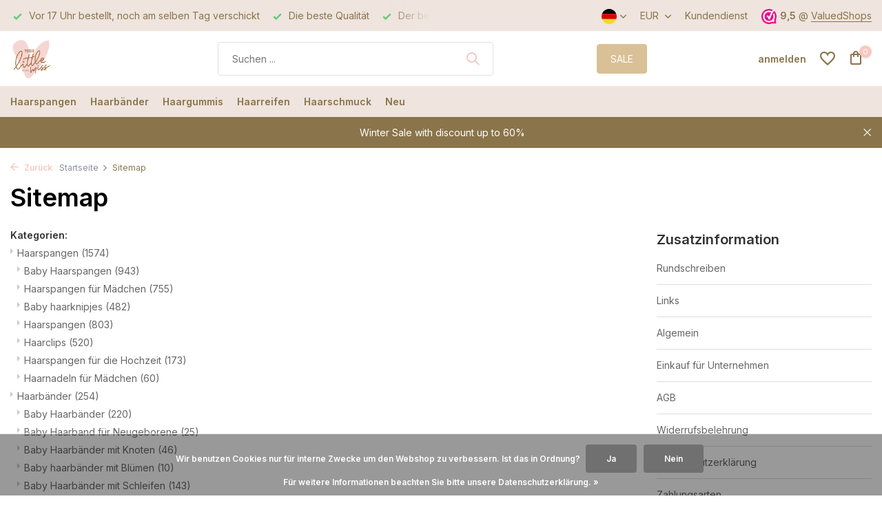

--- FILE ---
content_type: text/html;charset=utf-8
request_url: https://www.yourlittlemiss.com/de/sitemap/
body_size: 13484
content:

<!DOCTYPE html>
<html lang="de">
  <head>

    
<script type="text/javascript">
  
  
   window.dataLayer = window.dataLayer || [];
   dataLayer.push({
                                    ecomm_prodid: '',  
      ecomm_totalvalue: ''
           
             
      });
      
</script>

<script>
// <!-- Google Tag Manager DMWS -->
(function(w,d,s,l,i){w[l]=w[l]||[];w[l].push({'gtm.start':
new Date().getTime(),event:'gtm.js'});var f=d.getElementsByTagName(s)[0],
j=d.createElement(s),dl=l!='dataLayer'?'&l='+l:'';j.async=true;j.src=
'https://www.googletagmanager.com/gtm.js?id='+i+dl;f.parentNode.insertBefore(j,f);
})(window,document,'script','dataLayer','GTM-KSNCBL');
// <!-- End Google Tag Manager -->
</script>
    <meta charset="utf-8"/>
<!-- [START] 'blocks/head.rain' -->
<!--

  (c) 2008-2026 Lightspeed Netherlands B.V.
  http://www.lightspeedhq.com
  Generated: 18-01-2026 @ 03:18:44

-->
<link rel="canonical" href="https://www.yourlittlemiss.com/de/sitemap/"/>
<link rel="alternate" href="https://www.yourlittlemiss.com/de/index.rss" type="application/rss+xml" title="Neue Produkte"/>
<link href="https://cdn.webshopapp.com/assets/cookielaw.css?2025-02-20" rel="stylesheet" type="text/css"/>
<meta name="robots" content="noodp,noydir"/>
<meta name="google-site-verification" content="uF--nx9-TttZl7FaAj77GYHxci9PsA5ZHQ-YiCksd9A"/>
<meta property="og:url" content="https://www.yourlittlemiss.com/de/sitemap/?source=facebook"/>
<meta property="og:site_name" content="Your Little Miss"/>
<meta property="og:title" content="Sitemap"/>
<meta property="og:description" content="Sind Sie auf der Suche nach schönen Haaraccessoires, wie zum Beispiel Haarspangen und Haarbänder? Dann sind Sie bei uns genau richtig!"/>
<script src="https://app.dmws.plus/shop-assets/208007/dmws-plus-loader.js?id=79adc397a35646331fcb60555aa2ff75"></script>
<script src="https://facebook.dmwsconnector.nl/shop-assets/208007/capi.js?id=cf80622b03d1d6c8d7f876b28465b3ed"></script>
<script src="https://pricepercustomer.cmdcbv.app/public/js/pricePerCustomer-208007.js?v=1&a=pricepercustomer"></script>
<!--[if lt IE 9]>
<script src="https://cdn.webshopapp.com/assets/html5shiv.js?2025-02-20"></script>
<![endif]-->
<!-- [END] 'blocks/head.rain' -->
    <title>Sitemap - Your Little Miss</title>
    <meta name="description" content="Sind Sie auf der Suche nach schönen Haaraccessoires, wie zum Beispiel Haarspangen und Haarbänder? Dann sind Sie bei uns genau richtig!" />
    <meta name="keywords" content="Sitemap" />
    <meta http-equiv="X-UA-Compatible" content="IE=edge">
    <meta name="viewport" content="width=device-width, initial-scale=1.0, maximum-scale=5.0, user-scalable=no">
    <meta name="apple-mobile-web-app-capable" content="yes">
    <meta name="apple-mobile-web-app-status-bar-style" content="black">
    
    <link href="https://cdn.webshopapp.com/shops/208007/themes/183486/assets/florence-regular.ttf?20260112130144" />
    <link rel="shortcut icon" href="https://cdn.webshopapp.com/shops/208007/themes/183486/v/2280065/assets/favicon.ico?20240404210146" type="image/x-icon" />
    <link rel="preconnect" href="https://fonts.gstatic.com" />
    <link rel="dns-prefetch" href="https://fonts.gstatic.com">
    <link rel="preconnect" href="https://fonts.googleapis.com">
		<link rel="dns-prefetch" href="https://fonts.googleapis.com">
		<link rel="preconnect" href="https://ajax.googleapis.com">
		<link rel="dns-prefetch" href="https://ajax.googleapis.com">
		<link rel="preconnect" href="https://cdn.webshopapp.com/">
		<link rel="dns-prefetch" href="https://cdn.webshopapp.com/">
    
                        <link rel="preload" href="https://fonts.googleapis.com/css2?family=Inter:wght@300;400;600&family=Inter:wght@600&display=swap" as="style" />
    <link rel="preload" href="https://cdn.webshopapp.com/shops/208007/themes/183486/assets/bootstrap-min.css?20260112130144" as="style" />
    <link rel="preload" href="https://cdn.webshopapp.com/shops/208007/themes/183486/assets/owl-carousel-min.css?20260112130144" as="style" />
    
    <link rel="preload" href="https://cdn.webshopapp.com/assets/gui-2-0.css?2025-02-20" as="style" />
    <link rel="preload" href="https://cdn.webshopapp.com/assets/gui-responsive-2-0.css?2025-02-20" as="style" />
        	<link rel="preload" href="https://cdn.webshopapp.com/shops/208007/themes/183486/assets/icomoon-medium.ttf?20260112130144" as="font" crossorigin>
        <link rel="preload" href="https://cdn.webshopapp.com/shops/208007/themes/183486/assets/style.css?20260112130144" as="style" />
    <link rel="preload" href="https://cdn.webshopapp.com/shops/208007/themes/183486/assets/custom.css?20260112130144" as="style" />
    
    <meta property="og:title" content="Sitemap">
<meta property="og:type" content="website"> 
<meta property="og:site_name" content="Your Little Miss">
<meta property="og:url" content="https://www.yourlittlemiss.com/">
<meta property="og:image" content="https://cdn.webshopapp.com/shops/208007/themes/183486/v/2280041/assets/share-image.jpg?20240404204720">
<meta name="twitter:title" content="Sitemap">
<meta name="twitter:description" content="Sind Sie auf der Suche nach schönen Haaraccessoires, wie zum Beispiel Haarspangen und Haarbänder? Dann sind Sie bei uns genau richtig!">
<meta name="twitter:site" content="Your Little Miss">
<meta name="twitter:card" content="https://cdn.webshopapp.com/shops/208007/themes/183486/v/2280023/assets/logo.png?20240404204022">
<meta name="twitter:image" content="https://cdn.webshopapp.com/shops/208007/themes/183486/v/2280041/assets/share-image.jpg?20240404204720">
<script type="application/ld+json">
  [
        {
      "@context": "https://schema.org/",
      "@type": "BreadcrumbList",
      "itemListElement":
      [
        {
          "@type": "ListItem",
          "position": 1,
          "item": {
            "@id": "https://www.yourlittlemiss.com/de/",
            "name": "Home"
          }
        },
                {
          "@type": "ListItem",
          "position": 2,
          "item":	{
            "@id": "https://www.yourlittlemiss.com/de/sitemap/",
            "name": "Sitemap"
          }
        }              ]
    },
            {
      "@context": "https://schema.org/",
      "@type": "Organization",
      "url": "https://www.yourlittlemiss.com/",
      "name": "Your Little Miss",
      "legalName": "Your Little Miss",
      "description": "Sind Sie auf der Suche nach schönen Haaraccessoires, wie zum Beispiel Haarspangen und Haarbänder? Dann sind Sie bei uns genau richtig!",
      "logo": "https://cdn.webshopapp.com/shops/208007/themes/183486/v/2280023/assets/logo.png?20240404204022",
      "image": "https://cdn.webshopapp.com/shops/208007/themes/183486/v/2280041/assets/share-image.jpg?20240404204720",
      "contactPoint": {
        "@type": "ContactPoint",
        "contactType": "Customer service",
        "telephone": ""
      },
      "address": {
        "@type": "PostalAddress",
        "streetAddress": "",
        "addressLocality": "",
        "postalCode": "",
        "addressCountry": "DE"
      }
      ,
      "aggregateRating": {
          "@type": "AggregateRating",
          "bestRating": "5",
          "worstRating": "1",
          "ratingValue": "9,5",
          "reviewCount": "15332",
          "url":"https://www.valuedshops.com/webshop/Your-Little-Miss-Hair-Accessories_9077"
      }
          },
    { 
      "@context": "https://schema.org/", 
      "@type": "WebSite", 
      "url": "https://www.yourlittlemiss.com/", 
      "name": "Your Little Miss",
      "description": "Sind Sie auf der Suche nach schönen Haaraccessoires, wie zum Beispiel Haarspangen und Haarbänder? Dann sind Sie bei uns genau richtig!",
      "author": [
        {
          "@type": "Organization",
          "url": "https://www.yourlittlemiss.com/",
          "name": "Your Little Miss",
          "address": {
            "@type": "PostalAddress",
            "streetAddress": "Energiestraat 28",
            "addressLocality": "Naarden",
            "addressRegion": "NH",
            "postalCode": "1411 AT",
            "addressCountry": "NL"
          }
        }
      ]
    }      ]
</script>    
    <script src="https://cdn.webshopapp.com/assets/jquery-1-9-1.js?2025-02-20"></script>
    <script async src="https://cdn.webshopapp.com/assets/jquery-ui-1-10-1.js?2025-02-20"></script>
    <script src="https://cdn.webshopapp.com/assets/gui.js?2025-02-20"></script>
    <script async src="https://cdn.webshopapp.com/assets/gui-responsive-2-0.js?2025-02-20"></script>
    
    <link rel="preload" href="https://cdn.webshopapp.com/shops/208007/themes/183486/assets/bootstrap-min.js?20260112130144" as="script">
    <link rel="preload" href="https://cdn.webshopapp.com/shops/208007/themes/183486/assets/scripts.js?20260112130144" as="script">
    <link rel="preload" href="https://cdn.webshopapp.com/shops/208007/themes/183486/assets/global.js?20260112130144" as="script">
    
    <link rel="stylesheet" href="https://fonts.googleapis.com/css2?family=Inter:wght@300;400;600&family=Inter:wght@600&display=swap" type="text/css">
    <link rel="stylesheet" href="https://cdn.webshopapp.com/shops/208007/themes/183486/assets/bootstrap-min.css?20260112130144" type="text/css">
    <link rel="stylesheet" href="https://cdn.webshopapp.com/shops/208007/themes/183486/assets/owl-carousel-min.css?20260112130144" type="text/css">
    <link rel="stylesheet" href="https://cdn.webshopapp.com/assets/gui-2-0.css?2025-02-20" type="text/css">
    <link rel="stylesheet" href="https://cdn.webshopapp.com/assets/gui-responsive-2-0.css?2025-02-20" type="text/css">
    <link rel="stylesheet" href="https://cdn.webshopapp.com/shops/208007/themes/183486/assets/style.css?20260112130144" type="text/css">
    <link rel="stylesheet" href="https://cdn.webshopapp.com/shops/208007/themes/183486/assets/custom.css?20260112130144" type="text/css">
  </head>
  <body>
    <!-- Google Tag Manager (noscript) --><noscript><iframe src="https://www.googletagmanager.com/ns.html?id=GTM-KSNCBL"
        height="0" width="0" style="display:none;visibility:hidden"></iframe></noscript><!-- End Google Tag Manager (noscript) --><aside id="cart" class="sidebar d-flex cart palette-bg-white"><div class="heading d-none d-sm-block"><i class="icon-x close"></i><h3>Mein Warenkorb</h3></div><div class="heading d-sm-none palette-bg-accent-light mobile"><i class="icon-x close"></i><h3>Mein Warenkorb</h3></div><div class="filledCart d-none"><ul class="list-cart list-inline mb-0 scrollbar"></ul><div class="totals-wrap"><p data-cart="total">Gesamt (<span class="length">0</span>) Produkte<span class="amount">€0,00</span></p><p data-cart="vat">MWST.<span>€0,00</span></p><p class="total" data-cart="grand-total"><b>Insgesamt</b><span class="grey">Inkl. MwSt.</span><span><b>€0,00</b></span></p></div><div class="continue d-flex align-items-center"><a href="https://www.yourlittlemiss.com/de/cart/" class="button solid cta"> Ja, ich möchte dies bestellen</a></div></div><p class="emptyCart align-items-center">Keine Artikel in Ihrem Warenkorb...</p><div class="bottom d-none d-sm-block"><div class="payments d-flex justify-content-center flex-wrap dmws-payments"><div class="d-flex align-items-center justify-content-center"><img class="lazy" src="https://cdn.webshopapp.com/shops/208007/themes/183486/assets/lazy-preload.jpg?20260112130144" data-src="https://cdn.webshopapp.com/assets/icon-payment-ideal.png?2025-02-20" alt="iDEAL" height="16" width="37" /></div><div class="d-flex align-items-center justify-content-center"><img class="lazy" src="https://cdn.webshopapp.com/shops/208007/themes/183486/assets/lazy-preload.jpg?20260112130144" data-src="https://cdn.webshopapp.com/assets/icon-payment-paypal.png?2025-02-20" alt="PayPal" height="16" width="37" /></div><div class="d-flex align-items-center justify-content-center"><img class="lazy" src="https://cdn.webshopapp.com/shops/208007/themes/183486/assets/lazy-preload.jpg?20260112130144" data-src="https://cdn.webshopapp.com/assets/icon-payment-mastercard.png?2025-02-20" alt="MasterCard" height="16" width="37" /></div><div class="d-flex align-items-center justify-content-center"><img class="lazy" src="https://cdn.webshopapp.com/shops/208007/themes/183486/assets/lazy-preload.jpg?20260112130144" data-src="https://cdn.webshopapp.com/assets/icon-payment-visa.png?2025-02-20" alt="Visa" height="16" width="37" /></div><div class="d-flex align-items-center justify-content-center"><img class="lazy" src="https://cdn.webshopapp.com/shops/208007/themes/183486/assets/lazy-preload.jpg?20260112130144" data-src="https://cdn.webshopapp.com/assets/icon-payment-banktransfer.png?2025-02-20" alt="Bank transfer" height="16" width="37" /></div><div class="d-flex align-items-center justify-content-center"><img class="lazy" src="https://cdn.webshopapp.com/shops/208007/themes/183486/assets/lazy-preload.jpg?20260112130144" data-src="https://cdn.webshopapp.com/assets/icon-payment-mistercash.png?2025-02-20" alt="Bancontact" height="16" width="37" /></div><div class="d-flex align-items-center justify-content-center"><img class="lazy" src="https://cdn.webshopapp.com/shops/208007/themes/183486/assets/lazy-preload.jpg?20260112130144" data-src="https://cdn.webshopapp.com/assets/icon-payment-directebanking.png?2025-02-20" alt="SOFORT Banking" height="16" width="37" /></div><div class="d-flex align-items-center justify-content-center"><img class="lazy" src="https://cdn.webshopapp.com/shops/208007/themes/183486/assets/lazy-preload.jpg?20260112130144" data-src="https://cdn.webshopapp.com/assets/icon-payment-maestro.png?2025-02-20" alt="Maestro" height="16" width="37" /></div><div class="d-flex align-items-center justify-content-center"><img class="lazy" src="https://cdn.webshopapp.com/shops/208007/themes/183486/assets/lazy-preload.jpg?20260112130144" data-src="https://cdn.webshopapp.com/assets/icon-payment-belfius.png?2025-02-20" alt="Belfius" height="16" width="37" /></div><div class="d-flex align-items-center justify-content-center"><img class="lazy" src="https://cdn.webshopapp.com/shops/208007/themes/183486/assets/lazy-preload.jpg?20260112130144" data-src="https://cdn.webshopapp.com/assets/icon-payment-americanexpress.png?2025-02-20" alt="American Express" height="16" width="37" /></div><div class="d-flex align-items-center justify-content-center"><img class="lazy" src="https://cdn.webshopapp.com/shops/208007/themes/183486/assets/lazy-preload.jpg?20260112130144" data-src="https://cdn.webshopapp.com/assets/icon-payment-kbc.png?2025-02-20" alt="KBC" height="16" width="37" /></div><div class="d-flex align-items-center justify-content-center"><img class="lazy" src="https://cdn.webshopapp.com/shops/208007/themes/183486/assets/lazy-preload.jpg?20260112130144" data-src="https://cdn.webshopapp.com/assets/icon-payment-eps.png?2025-02-20" alt="EPS" height="16" width="37" /></div><div class="d-flex align-items-center justify-content-center"><img class="lazy" src="https://cdn.webshopapp.com/shops/208007/themes/183486/assets/lazy-preload.jpg?20260112130144" data-src="https://cdn.webshopapp.com/assets/icon-payment-cartesbancaires.png?2025-02-20" alt="Cartes Bancaires" height="16" width="37" /></div><div class="d-flex align-items-center justify-content-center"><img class="lazy" src="https://cdn.webshopapp.com/shops/208007/themes/183486/assets/lazy-preload.jpg?20260112130144" data-src="https://cdn.webshopapp.com/assets/icon-payment-klarnapaylater.png?2025-02-20" alt="Klarna Pay Later" height="16" width="37" /></div></div></div></aside><header id="variant-1" class="d-none d-md-block sticky"><div class="topbar palette-bg-light"><div class="container"><div class="row align-items-center justify-content-between"><div class="col-6 col-lg-5 col-xl-6"><div class="usp" data-total="3"><div class="list"><div class="item"><i class="icon-check"></i> Die beste Qualität</div><div class="item"><i class="icon-check"></i> Der beste Service</div><div class="item"><i class="icon-check"></i> Vor 17 Uhr bestellt, noch am selben Tag verschickt</div></div></div></div><div class="col-6 col-lg-7 col-xl-6 d-flex justify-content-end right"><div class="d-none d-md-block drop-down languages"><div class="current"><img class="lazy" src="https://cdn.webshopapp.com/shops/208007/themes/183486/assets/lazy-preload.jpg?20260112130144" data-src="https://cdn.webshopapp.com/shops/208007/themes/183486/assets/flag-de.svg?20260112130144" alt="Deutsch" width="22" height="22"><i class="icon-chevron-down"></i></div><div class="drop shadow"><a title="Nederlands" lang="nl" href="https://www.yourlittlemiss.com/nl/sitemap" class="d-flex nf"><img class="lazy" src="https://cdn.webshopapp.com/shops/208007/themes/183486/assets/lazy-preload.jpg?20260112130144" data-src="https://cdn.webshopapp.com/shops/208007/themes/183486/assets/flag-nl.svg?20260112130144" alt="Nederlands" width="18" height="18"><span>Nederlands</span></a><a title="Deutsch" lang="de" href="https://www.yourlittlemiss.com/de/sitemap" class="d-flex nf"><img class="lazy" src="https://cdn.webshopapp.com/shops/208007/themes/183486/assets/lazy-preload.jpg?20260112130144" data-src="https://cdn.webshopapp.com/shops/208007/themes/183486/assets/flag-de.svg?20260112130144" alt="Deutsch" width="18" height="18"><span>Deutsch</span></a><a title="English" lang="en" href="https://www.yourlittlemiss.com/en/sitemap" class="d-flex nf"><img class="lazy" src="https://cdn.webshopapp.com/shops/208007/themes/183486/assets/lazy-preload.jpg?20260112130144" data-src="https://cdn.webshopapp.com/shops/208007/themes/183486/assets/flag-en.svg?20260112130144" alt="English" width="18" height="18"><span>English</span></a><a title="Français" lang="fr" href="https://www.yourlittlemiss.com/fr/sitemap" class="d-flex nf"><img class="lazy" src="https://cdn.webshopapp.com/shops/208007/themes/183486/assets/lazy-preload.jpg?20260112130144" data-src="https://cdn.webshopapp.com/shops/208007/themes/183486/assets/flag-fr.svg?20260112130144" alt="Français" width="18" height="18"><span>Français</span></a><a title="Español" lang="es" href="https://www.yourlittlemiss.com/es/sitemap" class="d-flex nf"><img class="lazy" src="https://cdn.webshopapp.com/shops/208007/themes/183486/assets/lazy-preload.jpg?20260112130144" data-src="https://cdn.webshopapp.com/shops/208007/themes/183486/assets/flag-es.svg?20260112130144" alt="Español" width="18" height="18"><span>Español</span></a><a title="Italiano" lang="it" href="https://www.yourlittlemiss.com/it/sitemap" class="d-flex nf"><img class="lazy" src="https://cdn.webshopapp.com/shops/208007/themes/183486/assets/lazy-preload.jpg?20260112130144" data-src="https://cdn.webshopapp.com/shops/208007/themes/183486/assets/flag-it.svg?20260112130144" alt="Italiano" width="18" height="18"><span>Italiano</span></a><a title="Svenska" lang="sv" href="https://www.yourlittlemiss.com/sv/sitemap" class="d-flex nf"><img class="lazy" src="https://cdn.webshopapp.com/shops/208007/themes/183486/assets/lazy-preload.jpg?20260112130144" data-src="https://cdn.webshopapp.com/shops/208007/themes/183486/assets/flag-sv.svg?20260112130144" alt="Svenska" width="18" height="18"><span>Svenska</span></a><a title="Dansk" lang="da" href="https://www.yourlittlemiss.com/da/sitemap" class="d-flex nf"><img class="lazy" src="https://cdn.webshopapp.com/shops/208007/themes/183486/assets/lazy-preload.jpg?20260112130144" data-src="https://cdn.webshopapp.com/shops/208007/themes/183486/assets/flag-da.svg?20260112130144" alt="Dansk" width="18" height="18"><span>Dansk</span></a><a title="Norsk" lang="no" href="https://www.yourlittlemiss.com/no/sitemap" class="d-flex nf"><img class="lazy" src="https://cdn.webshopapp.com/shops/208007/themes/183486/assets/lazy-preload.jpg?20260112130144" data-src="https://cdn.webshopapp.com/shops/208007/themes/183486/assets/flag-no.svg?20260112130144" alt="Norsk" width="18" height="18"><span>Norsk</span></a></div></div><div class="d-none d-md-block drop-down currencies"><div class="current">EUR <i class="icon-chevron-down"></i></div><div class="drop shadow"><a class="d-flex nf" href="https://www.yourlittlemiss.com/de/session/currency/eur/"><span class="cur-icon">€</span><span>EUR</span></a><a class="d-flex nf" href="https://www.yourlittlemiss.com/de/session/currency/gbp/"><span class="cur-icon">£</span><span>GBP</span></a><a class="d-flex nf" href="https://www.yourlittlemiss.com/de/session/currency/usd/"><span class="cur-icon">$</span><span>USD</span></a><a class="d-flex nf" href="https://www.yourlittlemiss.com/de/session/currency/dkk/"><span class="cur-icon">kr</span><span>DKK</span></a><a class="d-flex nf" href="https://www.yourlittlemiss.com/de/session/currency/nok/"><span class="cur-icon">kr</span><span>NOK</span></a><a class="d-flex nf" href="https://www.yourlittlemiss.com/de/session/currency/sek/"><span class="cur-icon">kr</span><span>SEK</span></a></div></div><div><a href="/service">Kundendienst</a></div><div class="review-widget"><img class="lazy" src="https://cdn.webshopapp.com/shops/208007/themes/183486/assets/lazy-preload.jpg?20260112130144" data-src="https://cdn.webshopapp.com/shops/208007/themes/183486/v/2280036/assets/review-widget.png?20240404204438" alt="Review Logo" height="22" width="22" /><b>9,5</b><span class="d-none d-lg-inline"> @ <a href="https://www.valuedshops.com/webshop/Your-Little-Miss-Hair-Accessories_9077" target="_blank">ValuedShops</a></span></div></div></div></div></div><div class="sticky"><div class="overlay palette-bg-white"></div><div class="mainbar palette-bg-white"><div class="container"><div class="row align-items-center justify-content-between"><div class="col-12 d-flex align-items-center justify-content-between"><a href="https://www.yourlittlemiss.com/de/" title="Your Little Miss - Schönen Haaraccessoires, wie zum Beispiel Haarspangen und Haarbänder" class="logo nf"><img src="https://cdn.webshopapp.com/shops/208007/themes/183486/v/2280023/assets/logo.png?20240404204022" alt="Your Little Miss - Schönen Haaraccessoires, wie zum Beispiel Haarspangen und Haarbänder" width="150" height="60" /></a><form action="https://www.yourlittlemiss.com/de/search/" method="get" role="search" class="formSearch search-form default"><input type="text" name="q" autocomplete="off" value="" aria-label="Suchen" placeholder="Suchen ..." /><i class="icon-x"></i><button type="submit" class="search-btn" title="Suchen"><i class="icon-search"></i></button><div class="search-results palette-bg-white"><div class="heading">Suchergebnisse für '<span></span>'</div><ul class="list-inline list-results"></ul><ul class="list-inline list-products"></ul><a href="#" class="all">Alle Ergebnisse anzeigen</a></div></form><a href="https://www.yourlittlemiss.com/de/collection/offers/" class="button">SALE</a><div class="wrap-cart d-flex align-items-center"><div class="drop-down with-overlay account login"><div class="current"><a href="https://www.yourlittlemiss.com/de/account/login/" aria-label="Mein Konto" class="nf"><span class="d-lg-none"><i class="icon-account"></i></span><span class="d-none d-lg-block">anmelden</span></a></div><div class="drop shadow d-none d-md-block"><ul class="list-inline mb-0"></ul><div class="d-flex align-items-center justify-content-between"><a href="https://www.yourlittlemiss.com/de/account/login/" class="button">anmelden</a><span>Neu? <a href="https://www.yourlittlemiss.com/de/account/register/">Benutzerkonto anlegen</a></span></div></div></div><div class="drop-down with-overlay account wishlist"><div class="current"><a href="https://www.yourlittlemiss.com/de/account/login/" aria-label="Wunschzettel" class="nf"><span class="fs0">Wunschzettel</span><i class="icon-wishlist"></i></a></div><div class="drop shadow d-none d-md-block"><h4>Keine Produkte auf dem Wunschzettel...</h4><p>Melden Sie sich an und fügen Sie Produkte hinzu, indem Sie auf das Symbol <i class="icon-wishlist"></i> klicken.</p><div class="d-flex align-items-center justify-content-between"><a href="https://www.yourlittlemiss.com/de/account/login/" class="button">anmelden</a><span>Neu? <a href="https://www.yourlittlemiss.com/de/account/register/">Benutzerkonto anlegen</a></span></div></div></div><a href="https://www.yourlittlemiss.com/de/cart/" class="pos-r cart nf"><i class="icon-bag"></i><span class="count">0</span></a></div></div></div></div></div><div class="menubar palette-bg-light"><div class="container"><div class="row"><div class="col-12"><div class="menu d-none d-md-flex align-items-center default default mega "><ul class="list-inline mb-0"><li class="list-inline-item has-sub"><a href="https://www.yourlittlemiss.com/de/haarspangen/">Haarspangen</a><ul class="sub palette-bg-white"><li class=""><a href="https://www.yourlittlemiss.com/de/haarspangen/baby-haarspangen/">Baby Haarspangen</a></li><li class=""><a href="https://www.yourlittlemiss.com/de/haarspangen/haarspangen-fuer-maedchen/">Haarspangen für Mädchen</a></li><li class=""><a href="https://www.yourlittlemiss.com/de/haarspangen/baby-haarknipjes/">Baby haarknipjes</a></li><li class=""><a href="https://www.yourlittlemiss.com/de/haarspangen/haarspangen/">Haarspangen</a></li><li class=""><a href="https://www.yourlittlemiss.com/de/haarspangen/haarclips/">Haarclips</a></li><li class=""><a href="https://www.yourlittlemiss.com/de/haarspangen/haarspangen-fuer-die-hochzeit/">Haarspangen für die Hochzeit</a></li><li class=""><a href="https://www.yourlittlemiss.com/de/haarspangen/haarnadeln-fuer-maedchen/">Haarnadeln für Mädchen</a></li></ul></li><li class="list-inline-item has-sub"><a href="https://www.yourlittlemiss.com/de/haarbaender/">Haarbänder</a><ul class="sub palette-bg-white"><li class=""><a href="https://www.yourlittlemiss.com/de/haarbaender/baby-haarbaender/">Baby Haarbänder</a></li><li class=""><a href="https://www.yourlittlemiss.com/de/haarbaender/baby-haarband-fuer-neugeborene/">Baby Haarband für Neugeborene</a></li><li class=""><a href="https://www.yourlittlemiss.com/de/haarbaender/baby-haarbaender-mit-knoten/">Baby Haarbänder mit Knoten</a></li><li class=""><a href="https://www.yourlittlemiss.com/de/haarbaender/baby-haarbaender-mit-bluemen/">Baby haarbänder mit Blümen</a></li><li class=""><a href="https://www.yourlittlemiss.com/de/haarbaender/baby-haarbaender-mit-schleifen/">Baby Haarbänder mit Schleifen</a></li><li class=""><a href="https://www.yourlittlemiss.com/de/haarbaender/haarbaender-fuer-maedchen/">Haarbänder für Mädchen</a></li></ul></li><li class="list-inline-item has-sub"><a href="https://www.yourlittlemiss.com/de/haargummis/">Haargummis</a><ul class="sub palette-bg-white"><li class=""><a href="https://www.yourlittlemiss.com/de/haargummis/kleine-haargummis/">Kleine Haargummis</a></li><li class=""><a href="https://www.yourlittlemiss.com/de/haargummis/grosse-haargummis/">Große Haargummis</a></li><li class=""><a href="https://www.yourlittlemiss.com/de/haargummis/baby-haarschleifen/">Baby-Haarschleifen</a></li><li class=""><a href="https://www.yourlittlemiss.com/de/haargummis/scrunchies/">Scrunchies</a></li></ul></li><li class="list-inline-item"><a href="https://www.yourlittlemiss.com/de/haarreifen/">Haarreifen</a></li><li class="list-inline-item has-sub"><a href="https://www.yourlittlemiss.com/de/haarschmuck/">Haarschmuck</a><ul class="sub palette-bg-white"><li class=""><a href="https://www.yourlittlemiss.com/de/haarschmuck/back-to-school/">Back to school</a></li><li class=""><a href="https://www.yourlittlemiss.com/de/haarschmuck/baby-haaraccessoires/">Baby Haaraccessoires</a></li><li class=""><a href="https://www.yourlittlemiss.com/de/haarschmuck/haaraccessoires-fuer-maedchen/">Haaraccessoires für Mädchen</a></li><li class=""><a href="https://www.yourlittlemiss.com/de/haarschmuck/haaraccessoires-mit-blumen/">Haaraccessoires mit Blumen</a></li><li class=""><a href="https://www.yourlittlemiss.com/de/haarschmuck/kings-day-haarschmuck/">King&#039;s Day Haarschmuck</a></li><li class=""><a href="https://www.yourlittlemiss.com/de/haarschmuck/haaraccessoires-fuer-hochzeit-und-feste/">Haaraccessoires für Hochzeit und Feste</a></li><li class=""><a href="https://www.yourlittlemiss.com/de/haarschmuck/back-in-stock/">Back in Stock</a></li><li class=""><a href="https://www.yourlittlemiss.com/de/haarschmuck/weihnachtskollektion/">Weihnachtskollektion</a></li><li class=""><a href="https://www.yourlittlemiss.com/de/haarschmuck/haarschmuck-mit-schleife/">Haarschmuck mit Schleife</a></li><li class=""><a href="https://www.yourlittlemiss.com/de/haarschmuck/outlet-sale/">Outlet Sale</a></li><li class=""><a href="https://www.yourlittlemiss.com/de/haarschmuck/modelle/">Modelle</a></li><li class=""><a href="https://www.yourlittlemiss.com/de/haarschmuck/best-basics/">Best Basics</a></li><li class=""><a href="https://www.yourlittlemiss.com/de/haarschmuck/golden-bloom-flower/">Golden Bloom &amp; Flower</a></li><li class=""><a href="https://www.yourlittlemiss.com/de/haarschmuck/bestseller/">Bestseller</a></li><li class=""><a href="https://www.yourlittlemiss.com/de/haarschmuck/pebble-bloom/">Pebble &amp; Bloom</a></li><li class=""><a href="https://www.yourlittlemiss.com/de/haarschmuck/ballerina-flower/">Ballerina &amp; Flower</a></li><li class=""><a href="https://www.yourlittlemiss.com/de/haarschmuck/leopard-love-kollektion/">Leopard Love Kollektion</a></li></ul></li><li class="list-inline-item has-sub"><a href="https://www.yourlittlemiss.com/de/neu/">Neu</a><ul class="sub palette-bg-white"><li class=""><a href="https://www.yourlittlemiss.com/de/neu/babys/">Babys</a></li><li class=""><a href="https://www.yourlittlemiss.com/de/neu/maedchen/">Mädchen</a></li></ul></li></ul></div></div></div></div></div></div><div class="spacetop"></div><div class="announcement hide"><div class="container"><div class="row"><div class="col-12 d-flex align-items-center justify-content-center pos-r"><p class="mb-0"><a href="https://www.yourlittlemiss.com/en/collection/offers/">Winter Sale with discount up to 60%</a></p><i class="icon-x"></i></div></div></div></div></header><header id="mobile-variant-4" class="d-md-none mobile-header sticky"><div class="overlay palette-bg-white"></div><div class="top shadow palette-bg-white"><div class="container"><div class="row"><div class="col-12 d-flex align-items-center justify-content-between"><div class="d-md-none mobile-menu"><i class="icon-menu"></i><div class="menu-wrapper"><div class="d-flex align-items-center justify-content-between heading palette-bg-light"><span>Menü</span><i class="icon-x"></i></div><ul class="list-inline mb-0 palette-bg-white"><li class="link"><a href="https://www.yourlittlemiss.com/de/collection/offers/">SALE</a></li><li class="categories images"><a href="https://www.yourlittlemiss.com/de/catalog/" data-title="kategorien">Kategorien</a><div class="back">Zurück zu <span></span></div><ul><li class="has-sub img"><a href="https://www.yourlittlemiss.com/de/haarspangen/" class="nf" data-title="haarspangen"><img src="https://cdn.webshopapp.com/shops/208007/files/356574423/30x40x3/image.jpg" alt="Haarspangen" height="40" width="30" />Haarspangen<i class="icon-chevron-down"></i></a><ul class="sub"><li class=""><a href="https://www.yourlittlemiss.com/de/haarspangen/baby-haarspangen/" data-title="baby haarspangen">Baby Haarspangen</a></li><li class=""><a href="https://www.yourlittlemiss.com/de/haarspangen/haarspangen-fuer-maedchen/" data-title="haarspangen für mädchen">Haarspangen für Mädchen</a></li><li class=""><a href="https://www.yourlittlemiss.com/de/haarspangen/baby-haarknipjes/" data-title="baby haarknipjes">Baby haarknipjes</a></li><li class=""><a href="https://www.yourlittlemiss.com/de/haarspangen/haarspangen/" data-title="haarspangen">Haarspangen</a></li><li class=""><a href="https://www.yourlittlemiss.com/de/haarspangen/haarclips/" data-title="haarclips">Haarclips</a></li><li class=""><a href="https://www.yourlittlemiss.com/de/haarspangen/haarspangen-fuer-die-hochzeit/" data-title="haarspangen für die hochzeit">Haarspangen für die Hochzeit</a></li><li class=""><a href="https://www.yourlittlemiss.com/de/haarspangen/haarnadeln-fuer-maedchen/" data-title="haarnadeln für mädchen">Haarnadeln für Mädchen</a></li></ul></li><li class="has-sub img"><a href="https://www.yourlittlemiss.com/de/haarbaender/" class="nf" data-title="haarbänder"><img src="https://cdn.webshopapp.com/shops/208007/files/322679479/30x40x3/image.jpg" alt="Haarbänder" height="40" width="30" />Haarbänder<i class="icon-chevron-down"></i></a><ul class="sub"><li class=""><a href="https://www.yourlittlemiss.com/de/haarbaender/baby-haarbaender/" data-title="baby haarbänder">Baby Haarbänder</a></li><li class=""><a href="https://www.yourlittlemiss.com/de/haarbaender/baby-haarband-fuer-neugeborene/" data-title="baby haarband für neugeborene">Baby Haarband für Neugeborene</a></li><li class=""><a href="https://www.yourlittlemiss.com/de/haarbaender/baby-haarbaender-mit-knoten/" data-title="baby haarbänder mit knoten">Baby Haarbänder mit Knoten</a></li><li class=""><a href="https://www.yourlittlemiss.com/de/haarbaender/baby-haarbaender-mit-bluemen/" data-title="baby haarbänder mit blümen">Baby haarbänder mit Blümen</a></li><li class=""><a href="https://www.yourlittlemiss.com/de/haarbaender/baby-haarbaender-mit-schleifen/" data-title="baby haarbänder mit schleifen">Baby Haarbänder mit Schleifen</a></li><li class=""><a href="https://www.yourlittlemiss.com/de/haarbaender/haarbaender-fuer-maedchen/" data-title="haarbänder für mädchen">Haarbänder für Mädchen</a></li></ul></li><li class="has-sub img"><a href="https://www.yourlittlemiss.com/de/haargummis/" class="nf" data-title="haargummis"><img src="https://cdn.webshopapp.com/shops/208007/files/405645112/30x40x3/image.jpg" alt="Haargummis" height="40" width="30" />Haargummis<i class="icon-chevron-down"></i></a><ul class="sub"><li class=""><a href="https://www.yourlittlemiss.com/de/haargummis/kleine-haargummis/" data-title="kleine haargummis">Kleine Haargummis</a></li><li class=""><a href="https://www.yourlittlemiss.com/de/haargummis/grosse-haargummis/" data-title="große haargummis">Große Haargummis</a></li><li class=""><a href="https://www.yourlittlemiss.com/de/haargummis/baby-haarschleifen/" data-title="baby-haarschleifen">Baby-Haarschleifen</a></li><li class=""><a href="https://www.yourlittlemiss.com/de/haargummis/scrunchies/" data-title="scrunchies">Scrunchies</a></li></ul></li><li class="img"><a href="https://www.yourlittlemiss.com/de/haarreifen/" class="nf" data-title="haarreifen"><img src="https://cdn.webshopapp.com/shops/208007/files/405644998/30x40x3/image.jpg" alt="Haarreifen" height="40" width="30" />Haarreifen</a></li><li class="has-sub img"><a href="https://www.yourlittlemiss.com/de/haarschmuck/" class="nf" data-title="haarschmuck"><img src="https://cdn.webshopapp.com/shops/208007/files/427555964/30x40x3/image.jpg" alt="Haarschmuck" height="40" width="30" />Haarschmuck<i class="icon-chevron-down"></i></a><ul class="sub"><li class=""><a href="https://www.yourlittlemiss.com/de/haarschmuck/back-to-school/" data-title="back to school">Back to school</a></li><li class=""><a href="https://www.yourlittlemiss.com/de/haarschmuck/baby-haaraccessoires/" data-title="baby haaraccessoires">Baby Haaraccessoires</a></li><li class=""><a href="https://www.yourlittlemiss.com/de/haarschmuck/haaraccessoires-fuer-maedchen/" data-title="haaraccessoires für mädchen">Haaraccessoires für Mädchen</a></li><li class=""><a href="https://www.yourlittlemiss.com/de/haarschmuck/haaraccessoires-mit-blumen/" data-title="haaraccessoires mit blumen">Haaraccessoires mit Blumen</a></li><li class=""><a href="https://www.yourlittlemiss.com/de/haarschmuck/kings-day-haarschmuck/" data-title="king&#039;s day haarschmuck">King&#039;s Day Haarschmuck</a></li><li class=""><a href="https://www.yourlittlemiss.com/de/haarschmuck/haaraccessoires-fuer-hochzeit-und-feste/" data-title="haaraccessoires für hochzeit und feste">Haaraccessoires für Hochzeit und Feste</a></li><li class=""><a href="https://www.yourlittlemiss.com/de/haarschmuck/back-in-stock/" data-title="back in stock">Back in Stock</a></li><li class=""><a href="https://www.yourlittlemiss.com/de/haarschmuck/weihnachtskollektion/" data-title="weihnachtskollektion">Weihnachtskollektion</a></li><li class=""><a href="https://www.yourlittlemiss.com/de/haarschmuck/haarschmuck-mit-schleife/" data-title="haarschmuck mit schleife">Haarschmuck mit Schleife</a></li><li class=""><a href="https://www.yourlittlemiss.com/de/haarschmuck/outlet-sale/" data-title="outlet sale">Outlet Sale</a></li><li class=""><a href="https://www.yourlittlemiss.com/de/haarschmuck/modelle/" data-title="modelle">Modelle</a></li><li class=""><a href="https://www.yourlittlemiss.com/de/haarschmuck/best-basics/" data-title="best basics">Best Basics</a></li><li class=""><a href="https://www.yourlittlemiss.com/de/haarschmuck/golden-bloom-flower/" data-title="golden bloom &amp; flower">Golden Bloom &amp; Flower</a></li><li class=""><a href="https://www.yourlittlemiss.com/de/haarschmuck/bestseller/" data-title="bestseller">Bestseller</a></li><li class=""><a href="https://www.yourlittlemiss.com/de/haarschmuck/pebble-bloom/" data-title="pebble &amp; bloom">Pebble &amp; Bloom</a></li><li class=""><a href="https://www.yourlittlemiss.com/de/haarschmuck/ballerina-flower/" data-title="ballerina &amp; flower">Ballerina &amp; Flower</a></li><li class=""><a href="https://www.yourlittlemiss.com/de/haarschmuck/leopard-love-kollektion/" data-title="leopard love kollektion">Leopard Love Kollektion</a></li></ul></li><li class="has-sub img"><a href="https://www.yourlittlemiss.com/de/neu/" class="nf" data-title="neu"><img src="https://cdn.webshopapp.com/shops/208007/files/356574600/30x40x3/image.jpg" alt="Neu" height="40" width="30" />Neu<i class="icon-chevron-down"></i></a><ul class="sub"><li class=""><a href="https://www.yourlittlemiss.com/de/neu/babys/" data-title="babys">Babys</a></li><li class=""><a href="https://www.yourlittlemiss.com/de/neu/maedchen/" data-title="mädchen">Mädchen</a></li></ul></li></ul></li></ul></div></div><a href="https://www.yourlittlemiss.com/de/" title="Your Little Miss - Schönen Haaraccessoires, wie zum Beispiel Haarspangen und Haarbänder" class="logo nf"><img src="https://cdn.webshopapp.com/shops/208007/themes/183486/v/2280023/assets/logo.png?20240404204022" alt="Your Little Miss - Schönen Haaraccessoires, wie zum Beispiel Haarspangen und Haarbänder" width="150" height="60" /></a><div class="review-widget"><img class="lazy" src="https://cdn.webshopapp.com/shops/208007/themes/183486/assets/lazy-preload.jpg?20260112130144" data-src="https://cdn.webshopapp.com/shops/208007/themes/183486/v/2280036/assets/review-widget.png?20240404204438" alt="Review Logo" height="22" width="22" /><b>9,5</b><span class="d-none d-lg-inline"> @ <a href="https://www.valuedshops.com/webshop/Your-Little-Miss-Hair-Accessories_9077" target="_blank">ValuedShops</a></span></div><div class="wrap-cart d-flex align-items-center"><div class="drop-down with-overlay account login"><div class="current"><a href="https://www.yourlittlemiss.com/de/account/login/" aria-label="Mein Konto" class="nf"><span class="d-lg-none"><i class="icon-account"></i></span><span class="d-none d-lg-block">anmelden</span></a></div><div class="drop shadow d-none d-md-block"><ul class="list-inline mb-0"></ul><div class="d-flex align-items-center justify-content-between"><a href="https://www.yourlittlemiss.com/de/account/login/" class="button">anmelden</a><span>Neu? <a href="https://www.yourlittlemiss.com/de/account/register/">Benutzerkonto anlegen</a></span></div></div></div><div class="drop-down with-overlay account wishlist"><div class="current"><a href="https://www.yourlittlemiss.com/de/account/login/" aria-label="Wunschzettel" class="nf"><span class="fs0">Wunschzettel</span><i class="icon-wishlist"></i></a></div><div class="drop shadow d-none d-md-block"><h4>Keine Produkte auf dem Wunschzettel...</h4><p>Melden Sie sich an und fügen Sie Produkte hinzu, indem Sie auf das Symbol <i class="icon-wishlist"></i> klicken.</p><div class="d-flex align-items-center justify-content-between"><a href="https://www.yourlittlemiss.com/de/account/login/" class="button">anmelden</a><span>Neu? <a href="https://www.yourlittlemiss.com/de/account/register/">Benutzerkonto anlegen</a></span></div></div></div><a href="https://www.yourlittlemiss.com/de/cart/" class="pos-r cart nf"><i class="icon-bag"></i><span class="count">0</span></a></div></div></div></div></div><div class="sub palette-bg-white shadow"><div class="container"><div class="row align-items-center justify-content-between"><div class="col-12"><div class="search-m big"></div><div class="usp" data-total="3"><div class="list"><div class="item"><i class="icon-check"></i> Die beste Qualität</div><div class="item"><i class="icon-check"></i> Der beste Service</div><div class="item"><i class="icon-check"></i> Vor 17 Uhr bestellt, noch am selben Tag verschickt</div></div></div></div></div></div></div><div class="announcement hide"><div class="container"><div class="row"><div class="col-12 d-flex align-items-center justify-content-center pos-r"><p class="mb-0"><a href="https://www.yourlittlemiss.com/en/collection/offers/">Winter Sale with discount up to 60%</a></p><i class="icon-x"></i></div></div></div></div></header><nav class="breadcrumbs"><div class="container"><div class="row"><div class="col-12"><ol class="d-flex align-items-center flex-wrap"><li class="accent"><a href="javascript: history.go(-1)"><i class="icon-arrow"></i> Zurück</a></li><li class="item icon"><a href="https://www.yourlittlemiss.com/de/">Startseite <i class="icon-chevron-down"></i></a></li><li class="item">Sitemap</li></ol></div></div></div></nav><article id="page"><div class="container"><div class="row"><div class="col-12"><link rel="stylesheet" type="text/css" href="https://cdn.webshopapp.com/assets/gui-core.css?2025-02-20" /><script src="https://cdn.webshopapp.com/assets/gui-core.js?2025-02-20"></script><div class="gui gui-sitemap"><script src="https://cdn.webshopapp.com/assets/jquery.validate.min.js?2025-02-20" ></script><script type="text/javascript">

    $(document).ready(function () {
        $.validator.methods.email = function( value, element ) {
          return  /^(([^<>()\[\]\\.,;:\s@"]+(\.[^<>()\[\]\\.,;:\s@"]+)*)|(".+"))@((\[[0-9]{1,3}\.[0-9]{1,3}\.[0-9]{1,3}\.[0-9]{1,3}])|(([a-zA-Z\-0-9]+\.)+[a-zA-Z]{2,}))$/.test( value );
        }

        $.extend($.validator.messages, {
            required: 'Bitte füllen Sie dieses Feld aus',
            remote: 'Die Eingabe ist ungültig',
            email: 'Bitte eine gültige E-Mail-Adresse eingeben',
            url: 'Bitte eine gültige URL eingeben',
            date: 'Bitte ein gültiges Datum eingeben',
            dateISO: 'Bitte ein gültiges Datum eingeben (ISO)',
            number: 'Bitte eine gültige Nummer eingeben',
            digits: 'Bitte nur Zahlen eingeben',
            creditcard: 'Bitte eine gültige Kreditkartennummer eingeben',
            equalTo: 'Bitte den Wert erneut eingeben',
            accept: 'Bitte einen Wert mit einer gültigen Erweiterung eingeben',
            maxlength: $.validator.format(
                'Bitte maximal {0} Zeichen eingeben'
            ),
            minlength: $.validator.format(
                'Bitte mindestens {0} Zeichen eingeben'
            ),
            rangelength: $.validator.format(
                'Bitte zwischen {0} und {1} Zeichen eingeben'
            ),
            range: $.validator.format(
                'Bitte einen Wert zwischen {0} und {1} eingeben'
            ),

            max: $.validator.format(
                'Die Eingabe darf {0} nicht überschreiten'
            ),
            min: $.validator.format(
                'Die Eingabe darf {0} nicht unterschreiten'
            ),
        });
    });

</script><style>
  .giftcard-check-balance a {
    color: #000;
    text-decoration: underline;
    cursor: pointer;
  }

  .giftcard-check-balance a:hover {
    text-decoration: none;
  }

  #giftcard-modal-wrapper {
    /*js toggle to flex*/
    display: none;
    position: absolute;
    width: 100%;
    height: 100%;
    align-items: center;
    justify-content: center;
    text-align: center;
    z-index: 10;

  }

  #giftcard-modal-wrapper .giftcard-modal {
    background: #fff;
    max-width: 600px;
    width: 80%;
    position: absolute;
    top: 0;
    overflow: auto;
    display: flex;
    flex-direction: column;
    justify-content: space-between;
  }


  #giftcard-modal-wrapper .giftcard-modal-background {
    background-color: #333;
    height: 100%;
    left: 0;
    position: fixed;
    opacity: 0.6;
    top: 0;
    width: 100%;
  }



  #giftcard-modal-wrapper .giftcard-modal-header {
    background: #fff;

    display: flex;
    align-items: baseline;
    justify-content: space-between;
    padding: 12px 24px;
    border-bottom: 1px solid #D7DCE1;
  }

  #giftcard-modal-wrapper .giftcard-modal-label {
    color: #232429;
    margin: 0;
    padding: 0;
    font-size: 18px;
  }

  #giftcard-modal-wrapper #giftcard-modal-close.close {
    background: rgba(12, 13, 13, 0.1);
    font-size: 16px;
    border-radius: 50%;
    display: flex;
    justify-content: center;
    width: 20px;
    height: 20px;
    line-height: 20px;
    font-weight: bold;
    color: rgba(12, 13, 13, 0.5);
  }

  #giftcard-modal-wrapper #giftcard-modal-close.close:hover {
    background: rgba(12, 13, 13, 0.3);
  }


  #giftcard-modal-wrapper .giftcard-modal-content {
    height: 100%;
  }

  #giftcard-modal-wrapper .giftcard-modal-image {
    width: 100%;
    min-height: 230px;
    background: url("https://storage.googleapis.com/gift_card_images/gift_cards2.jpeg") no-repeat center center;
    background-size: cover;
  }


  #giftcard-modal-wrapper .giftcard-modal-form-main {
    padding: 10px 120px;
  }

  #giftcard-modal-wrapper #giftcard-check-form {
    display: flex;
    flex-direction: column;
  }

  #giftcard-modal-wrapper #giftcard-check-form .giftcard-check-form-field {

    display: flex;
    flex-direction: column;
    width: 100%;
  }

  #giftcard-modal-wrapper #giftcard-check-form .giftcard-check-form-field label {
    display: flex;
    justify-content: space-between;
    align-self: baseline;
    font-size: 14px;
    font-weight: bold;
    color: #000;

  }

  #giftcard-modal-wrapper #giftcard-check-form .giftcard-check-form-field input {
    display: inline-block;
    padding: 10px 16px;
    border: 1px solid #000;
    font-size: 14px;
    max-width: inherit;
    height: 36px;
  }

  #giftcard-modal-wrapper #giftcard-check-form .giftcard-check-action {

    margin-top: 18px;
    background: #000;
    border: 1px solid #000;
    color: #fff;
    height: 40px;
    text-transform: capitalize;
    width: fit-content;
    padding: 0 18px;
    font-weight: bold;

  }

  #giftcard-modal-wrapper #giftcard-check-form .giftcard-check-action:hover {
    background: rgba(0, 0, 0, 0.65);
    color: #fff;
  }


  #giftcard-modal-wrapper #giftcard-check-form label.error {
    color: #ff0000;
    font-weight: normal;
  }

  #giftcard-modal-wrapper #giftcard-check-form .giftcard-check-form-field input.error {
    border: 1px solid #ff0000;
  }

  #giftcard-modal-wrapper #giftcard-modal-footer button {
    background: #D7DCE1;
    color: rgba(12, 13, 13, 0.5);
    padding: 18px 24px;
    display: flex;
    justify-content: center;
    align-items: center;
    text-transform: capitalize;
  }

  #giftcard-modal-wrapper #giftcard-modal-footer button:hover {
    background: rgba(12, 13, 13, 0.3);
  }

  #giftcard-modal-wrapper .giftcard-modal-footer {
    background: #F1F1F1;
    height: 70px;
    border-top: 1px solid #D7DCE1;
    display: flex;
    align-items: left;
    justify-content: flex-end;
    padding: 18px 24px;

  }

  @media (max-width: 575px) {
    #giftcard-modal-wrapper .giftcard-modal {
      max-width: inherit;
      width: 95%;

    }

    #giftcard-modal-wrapper .giftcard-modal-form-main {
      padding: 10px 10%;
    }
  }
</style><!-- Modal --><div id="giftcard-modal-wrapper"><div class="giftcard-modal-background"></div><div class="giftcard-modal"><div class="giftcard-modal-header"><p class="giftcard-modal-label">Geschenkgutschein-Guthaben überprüfen</p><button id="giftcard-modal-close" type="button" class="close" aria-label="Close"><span aria-hidden="true">&times;</span></button></div><!-- Modal content --><div id="giftcard-modal-content" class="giftcard-modal-content"><div class="giftcard-modal-image"></div><div class="giftcard-modal-form-main"><form id="giftcard-check-form"><div class="giftcard-check-form-field"><label for="check-giftcard">Gutscheincode </label><input type="text" id="check-giftcard" name="giftcard" minlength="8" pattern=".{8,32}" maxlength="32" required
              placeholder='1119 - a4fd - 11ds - 9ad92'></div><button class="giftcard-check-action" type="submit" id="giftcard-check-btn"><i class="icon-user icon-white"></i> Guthaben überprüfen
          </button></form></div></div><div id="giftcard-modal-footer" class="giftcard-modal-footer"><button
        id="giftcard-modal-close-footer">Schließen</button></div></div></div><script>
  $(document).ready(function () {

    $('#giftcard-modal-open').on('click', function () {
      $('#giftcard-modal-wrapper').css('display', 'flex');
    });

    var cardCode = '';
    $('#check-giftcard').on('change', function (e) {
      cardCode = encodeURIComponent(e.target.value);
    })
    $('#giftcard-check-btn').on('click', function (e) {
      e.preventDefault();
      $('#giftcard-check-form').validate();
      if($('#giftcard-check-form').valid()) {
        checkBalance(cardCode)
      }
    });

    function checkBalance(code) {
      if (code) {
        $.getJSON(`/giftcard/bycode/${code}/`, function (response) {
          if (response && response.giftcard && !!response.giftcard.balance >= 0) {
            var data = '<span class= "glyphicon glyphicon-gift" /></span > ' + response.giftcard.balanceFormatted;
            $('#giftcard-check-btn').html(data)
          }
          else {
            $('#giftcard-check-btn').html('Keine Daten vorhanden')
          }
        })
      }
    }

    $('#check-giftcard').on('keydown', function () {
      $('#giftcard-check-btn').html('Guthaben überprüfen')
    })

    // When the user clicks anywhere outside of the modal, or any close button
    $('.giftcard-modal-background, #giftcard-modal-close, #giftcard-modal-close-footer').on('click', function () {
      $('#check-giftcard').val('');
      $('#giftcard-check-btn').html('Guthaben überprüfen')
      $('#giftcard-check-form').validate().resetForm();
      $('#giftcard-modal-wrapper').hide();
    });

    // When the user clicks ESC, close modal
    $(document).on('keyup', function (e) {
      if (e.keyCode === 27) $('#giftcard-modal-wrapper').hide();
    });


  });
</script><div class="gui-page-title" role="heading" aria-level="1">Sitemap</div><div class="gui-col2-right"><div class="gui-col2-right-col1 gui-div-sitemap-sitemap"><div class="gui-list" role="group" aria-labelledby="gui-sitemap-group-categories-title"><strong role="heading" aria-level="2" id="gui-sitemap-group-categories-title">Kategorien:</strong><br /><ul><li><a href="https://www.yourlittlemiss.com/de/haarspangen/" title="Haarspangen">Haarspangen <span>(1574)</span></a><ul><li><a href="https://www.yourlittlemiss.com/de/haarspangen/baby-haarspangen/" title="Baby Haarspangen">Baby Haarspangen <span>(943)</span></a></li><li><a href="https://www.yourlittlemiss.com/de/haarspangen/haarspangen-fuer-maedchen/" title="Haarspangen für Mädchen">Haarspangen für Mädchen <span>(755)</span></a></li><li><a href="https://www.yourlittlemiss.com/de/haarspangen/baby-haarknipjes/" title="Baby haarknipjes">Baby haarknipjes <span>(482)</span></a></li><li><a href="https://www.yourlittlemiss.com/de/haarspangen/haarspangen/" title="Haarspangen">Haarspangen <span>(803)</span></a></li><li><a href="https://www.yourlittlemiss.com/de/haarspangen/haarclips/" title="Haarclips">Haarclips <span>(520)</span></a></li><li><a href="https://www.yourlittlemiss.com/de/haarspangen/haarspangen-fuer-die-hochzeit/" title="Haarspangen für die Hochzeit">Haarspangen für die Hochzeit <span>(173)</span></a></li><li><a href="https://www.yourlittlemiss.com/de/haarspangen/haarnadeln-fuer-maedchen/" title="Haarnadeln für Mädchen">Haarnadeln für Mädchen <span>(60)</span></a></li></ul></li><li><a href="https://www.yourlittlemiss.com/de/haarbaender/" title="Haarbänder">Haarbänder <span>(254)</span></a><ul><li><a href="https://www.yourlittlemiss.com/de/haarbaender/baby-haarbaender/" title="Baby Haarbänder">Baby Haarbänder <span>(220)</span></a></li><li><a href="https://www.yourlittlemiss.com/de/haarbaender/baby-haarband-fuer-neugeborene/" title="Baby Haarband für Neugeborene">Baby Haarband für Neugeborene <span>(25)</span></a></li><li><a href="https://www.yourlittlemiss.com/de/haarbaender/baby-haarbaender-mit-knoten/" title="Baby Haarbänder mit Knoten">Baby Haarbänder mit Knoten <span>(46)</span></a></li><li><a href="https://www.yourlittlemiss.com/de/haarbaender/baby-haarbaender-mit-bluemen/" title="Baby haarbänder mit Blümen">Baby haarbänder mit Blümen <span>(10)</span></a></li><li><a href="https://www.yourlittlemiss.com/de/haarbaender/baby-haarbaender-mit-schleifen/" title="Baby Haarbänder mit Schleifen">Baby Haarbänder mit Schleifen <span>(143)</span></a></li><li><a href="https://www.yourlittlemiss.com/de/haarbaender/haarbaender-fuer-maedchen/" title="Haarbänder für Mädchen">Haarbänder für Mädchen <span>(68)</span></a></li></ul></li><li><a href="https://www.yourlittlemiss.com/de/haargummis/" title="Haargummis">Haargummis <span>(480)</span></a><ul><li><a href="https://www.yourlittlemiss.com/de/haargummis/kleine-haargummis/" title="Kleine Haargummis">Kleine Haargummis <span>(227)</span></a></li><li><a href="https://www.yourlittlemiss.com/de/haargummis/grosse-haargummis/" title="Große Haargummis">Große Haargummis <span>(249)</span></a></li><li><a href="https://www.yourlittlemiss.com/de/haargummis/baby-haarschleifen/" title="Baby-Haarschleifen">Baby-Haarschleifen <span>(215)</span></a></li><li><a href="https://www.yourlittlemiss.com/de/haargummis/scrunchies/" title="Scrunchies">Scrunchies <span>(132)</span></a></li></ul></li><li><a href="https://www.yourlittlemiss.com/de/haarreifen/" title="Haarreifen">Haarreifen <span>(129)</span></a></li><li><a href="https://www.yourlittlemiss.com/de/haarschmuck/" title="Haarschmuck">Haarschmuck <span>(2180)</span></a><ul><li><a href="https://www.yourlittlemiss.com/de/haarschmuck/back-to-school/" title="Back to school">Back to school <span>(71)</span></a></li><li><a href="https://www.yourlittlemiss.com/de/haarschmuck/baby-haaraccessoires/" title="Baby Haaraccessoires">Baby Haaraccessoires <span>(1185)</span></a></li><li><a href="https://www.yourlittlemiss.com/de/haarschmuck/haaraccessoires-fuer-maedchen/" title="Haaraccessoires für Mädchen">Haaraccessoires für Mädchen <span>(1040)</span></a></li><li><a href="https://www.yourlittlemiss.com/de/haarschmuck/haaraccessoires-mit-blumen/" title="Haaraccessoires mit Blumen">Haaraccessoires mit Blumen <span>(26)</span></a></li><li><a href="https://www.yourlittlemiss.com/de/haarschmuck/kings-day-haarschmuck/" title="King&#039;s Day Haarschmuck">King&#039;s Day Haarschmuck <span>(8)</span></a></li><li><a href="https://www.yourlittlemiss.com/de/haarschmuck/haaraccessoires-fuer-hochzeit-und-feste/" title="Haaraccessoires für Hochzeit und Feste">Haaraccessoires für Hochzeit und Feste <span>(92)</span></a></li><li><a href="https://www.yourlittlemiss.com/de/haarschmuck/back-in-stock/" title="Back in Stock">Back in Stock <span>(31)</span></a></li><li><a href="https://www.yourlittlemiss.com/de/haarschmuck/weihnachtskollektion/" title="Weihnachtskollektion">Weihnachtskollektion <span>(169)</span></a></li><li><a href="https://www.yourlittlemiss.com/de/haarschmuck/haarschmuck-mit-schleife/" title="Haarschmuck mit Schleife">Haarschmuck mit Schleife <span>(477)</span></a></li><li><a href="https://www.yourlittlemiss.com/de/haarschmuck/outlet-sale/" title="Outlet Sale">Outlet Sale <span>(448)</span></a></li><li><a href="https://www.yourlittlemiss.com/de/haarschmuck/modelle/" title="Modelle">Modelle <span>(0)</span></a></li><li><a href="https://www.yourlittlemiss.com/de/haarschmuck/best-basics/" title="Best Basics">Best Basics <span>(60)</span></a></li><li><a href="https://www.yourlittlemiss.com/de/haarschmuck/golden-bloom-flower/" title="Golden Bloom &amp; Flower">Golden Bloom &amp; Flower <span>(29)</span></a></li><li><a href="https://www.yourlittlemiss.com/de/haarschmuck/bestseller/" title="Bestseller">Bestseller <span>(86)</span></a></li><li><a href="https://www.yourlittlemiss.com/de/haarschmuck/pebble-bloom/" title="Pebble &amp; Bloom">Pebble &amp; Bloom <span>(90)</span></a></li><li><a href="https://www.yourlittlemiss.com/de/haarschmuck/ballerina-flower/" title="Ballerina &amp; Flower">Ballerina &amp; Flower <span>(12)</span></a></li><li><a href="https://www.yourlittlemiss.com/de/haarschmuck/leopard-love-kollektion/" title="Leopard Love Kollektion">Leopard Love Kollektion <span>(41)</span></a></li></ul></li><li><a href="https://www.yourlittlemiss.com/de/neu/" title="Neu">Neu <span>(245)</span></a><ul><li><a href="https://www.yourlittlemiss.com/de/neu/babys/" title="Babys">Babys <span>(202)</span></a></li><li><a href="https://www.yourlittlemiss.com/de/neu/maedchen/" title="Mädchen">Mädchen <span>(169)</span></a></li></ul></li></ul></div><div class="gui-spacer"></div><div class="gui-list" role="group" aria-labelledby="gui-sitemap-group-brands-title"><strong role="heading" aria-level="2" id="gui-sitemap-group-brands-title">Marken:</strong><br /><ul><li><a href="https://www.yourlittlemiss.com/de/brands/global-affairs/" title="Global Affairs">Global Affairs <span>(26)</span></a></li><li><a href="https://www.yourlittlemiss.com/de/brands/haarspeldjescom/" title="Haarspeldjes.com">Haarspeldjes.com <span>(0)</span></a></li><li><a href="https://www.yourlittlemiss.com/de/brands/meri-meri/" title="Meri Meri">Meri Meri <span>(26)</span></a></li><li><a href="https://www.yourlittlemiss.com/de/brands/papanga/" title="Papanga">Papanga <span>(14)</span></a></li><li><a href="https://www.yourlittlemiss.com/de/brands/your-little-miss/" title="Your Little Miss">Your Little Miss <span>(2049)</span></a></li></ul></div><div class="gui-spacer"></div><div class="gui-list" role="group" aria-labelledby="gui-sitemap-group-blog-50833-title"><strong role="heading" aria-level="2" id="gui-sitemap-group-blog-50833-title">Spotted Influencers:</strong><br /><ul><li><a href="https://www.yourlittlemiss.com/de/blogs/spotted-influencers/a-day-in-the-life-of-carina/" title="A day in the life of.. Carina">A day in the life of.. Carina</a></li><li><a href="https://www.yourlittlemiss.com/de/blogs/spotted-influencers/a-day-in-the-life-of-manouk/" title="A day in the life of.. Manouk">A day in the life of.. Manouk</a></li><li><a href="https://www.yourlittlemiss.com/de/blogs/spotted-influencers/a-day-in-the-life-of-marit/" title="A day in the life of.. Marit">A day in the life of.. Marit</a></li><li><a href="https://www.yourlittlemiss.com/de/blogs/spotted-influencers/a-day-in-the-life-of-marissa/" title="A day in the life of.. Marissa">A day in the life of.. Marissa</a></li><li><a href="https://www.yourlittlemiss.com/de/blogs/spotted-influencers/a-day-in-the-life-of-eline/" title="A day in the life of.. Eline">A day in the life of.. Eline</a></li></ul></div></div><div class="gui-col2-right-col2 gui-div-sitemap-right" role="complementary" aria-labelledby="gui-sitemap-more-info-title"><div class="gui-block gui-div-sitemap-links"><div class="gui-block-title" role="heading" aria-level="2" id="gui-sitemap-more-info-title"><strong>Zusatzinformation</strong></div><div class="gui-block-content"><ul class="gui-block-linklist"><li><a href="https://www.yourlittlemiss.com/de/service/nieuwsbrief/" title="Rundschreiben">Rundschreiben</a></li><li><a href="https://www.yourlittlemiss.com/de/service/leuke-links/" title="Links">Links</a></li><li><a href="https://www.yourlittlemiss.com/de/service/contact/" title="Algemein">Algemein</a></li><li><a href="https://www.yourlittlemiss.com/de/service/wholesale-groothandel/" title="Einkauf für Unternehmen">Einkauf für Unternehmen</a></li><li><a href="https://www.yourlittlemiss.com/de/service/general-terms-conditions/" title="AGB">AGB</a></li><li><a href="https://www.yourlittlemiss.com/de/service/disclaimer/" title="Widerrufsbelehrung">Widerrufsbelehrung</a></li><li><a href="https://www.yourlittlemiss.com/de/service/privacy-policy/" title="Datenschutzerklärung">Datenschutzerklärung</a></li><li><a href="https://www.yourlittlemiss.com/de/service/payment-methods/" title="Zahlungsarten">Zahlungsarten</a></li><li><a href="https://www.yourlittlemiss.com/de/service/shipping-returns/" title="Versandkosten und Widerrufsbelehrung">Versandkosten und Widerrufsbelehrung</a></li><li><a href="https://www.yourlittlemiss.com/de/service/" title="Kontakt &amp; FAQ">Kontakt &amp; FAQ</a></li><li><a href="https://www.yourlittlemiss.com/de/sitemap/" title="Sitemap">Sitemap</a></li><li><a href="https://www.yourlittlemiss.com/de/service/impressum/" title="Impressum ">Impressum </a></li></ul></div></div></div><div class="gui-clear"></div></div></div><script>
gui_translation('This is a required field','Dies ist ein Pflichtfeld');
</script></div></div></div></article><footer id="footer"><div class="footer-wrap palette-bg-white"><div class="container"><div class="row"><div class="col-12 col-md-3"><div class="h4">Kundenservice<i class="icon-chevron-down d-md-none"></i></div><ul class="list-inline"><li><a href="https://www.yourlittlemiss.com/de/service/nieuwsbrief/" title="Rundschreiben" >Rundschreiben</a></li><li><a href="https://www.yourlittlemiss.com/de/service/leuke-links/" title="Links" >Links</a></li><li><a href="https://www.yourlittlemiss.com/de/service/contact/" title="Algemein" >Algemein</a></li><li><a href="https://www.yourlittlemiss.com/de/service/wholesale-groothandel/" title="Einkauf für Unternehmen" >Einkauf für Unternehmen</a></li><li><a href="https://www.yourlittlemiss.com/de/service/general-terms-conditions/" title="AGB" >AGB</a></li><li><a href="https://www.yourlittlemiss.com/de/service/disclaimer/" title="Widerrufsbelehrung" >Widerrufsbelehrung</a></li><li><a href="https://www.yourlittlemiss.com/de/service/privacy-policy/" title="Datenschutzerklärung" >Datenschutzerklärung</a></li><li><a href="https://www.yourlittlemiss.com/de/service/payment-methods/" title="Zahlungsarten" >Zahlungsarten</a></li><li><a href="https://www.yourlittlemiss.com/de/service/shipping-returns/" title="Versandkosten und Widerrufsbelehrung" >Versandkosten und Widerrufsbelehrung</a></li><li><a href="https://www.yourlittlemiss.com/de/service/" title="Kontakt &amp; FAQ" >Kontakt &amp; FAQ</a></li><li><a href="https://www.yourlittlemiss.com/de/sitemap/" title="Sitemap" >Sitemap</a></li><li><a href="https://www.yourlittlemiss.com/de/service/impressum/" title="Impressum " >Impressum </a></li></ul></div><div class="col-12 col-md-3"><div class="h4">Mein Konto<i class="icon-chevron-down d-md-none"></i></div><ul class="list-inline"><li><a href="https://www.yourlittlemiss.com/de/account/" title="Kundenkonto anlegen">Kundenkonto anlegen</a></li><li><a href="https://www.yourlittlemiss.com/de/account/orders/" title="Meine Bestellungen">Meine Bestellungen</a></li><li><a href="https://www.yourlittlemiss.com/de/account/wishlist/" title="Mein Wunschzettel">Mein Wunschzettel</a></li></ul></div><div class="col-12 col-md-3 information"><div class="h4">Informationen<i class="icon-chevron-down d-md-none"></i></div><ul class="list-inline"></ul></div><div class="col-12 col-md-3 open"><div class="h4">Socials</div><div><div class="d-flex socials"><a href="https://www.facebook.com/ylmkids" target="_blank" rel="noopener" aria-label="Facebook"><i class="icon-facebook"></i></a><a href="https://www.instagram.com/yourlittlemisscom/" target="_blank" rel="noopener" aria-label="Instagram"><i class="icon-instagram"></i></a></div></div></div></div><hr class="full-width" /></div><div class="copyright-payment"><div class="container"><div class="row align-items-center"><div class="col-12 col-md-4 d-flex align-items-center"><img class="lazy small-logo" src="https://cdn.webshopapp.com/shops/208007/themes/183486/assets/lazy-preload.jpg?20260112130144" data-src="" alt="Copyright logo" height="30" width="30" /></div><div class="col-4 text-center d-none d-md-block"><div class="review-widget big d-flex align-items-center text-left"><span class="score">9,5<img class="lazy" src="https://cdn.webshopapp.com/shops/208007/themes/183486/assets/lazy-preload.jpg?20260112130144" data-src="https://cdn.webshopapp.com/shops/208007/themes/183486/v/2280036/assets/review-widget.png?20240404204438" alt="Review Logo" /></span><span>Wir erzielen eine <b>9,5</b> auf <a target="_blank" href="https://www.valuedshops.com/webshop/Your-Little-Miss-Hair-Accessories_9077">ValuedShops</a></span></div></div><div class="col-12 col-md-4"><div class="payments d-flex justify-content-center flex-wrap dmws-payments"><div class="d-flex align-items-center justify-content-center"><img class="lazy" src="https://cdn.webshopapp.com/shops/208007/themes/183486/assets/lazy-preload.jpg?20260112130144" data-src="https://cdn.webshopapp.com/assets/icon-payment-ideal.png?2025-02-20" alt="iDEAL" height="16" width="37" /></div><div class="d-flex align-items-center justify-content-center"><img class="lazy" src="https://cdn.webshopapp.com/shops/208007/themes/183486/assets/lazy-preload.jpg?20260112130144" data-src="https://cdn.webshopapp.com/assets/icon-payment-paypal.png?2025-02-20" alt="PayPal" height="16" width="37" /></div><div class="d-flex align-items-center justify-content-center"><img class="lazy" src="https://cdn.webshopapp.com/shops/208007/themes/183486/assets/lazy-preload.jpg?20260112130144" data-src="https://cdn.webshopapp.com/assets/icon-payment-mastercard.png?2025-02-20" alt="MasterCard" height="16" width="37" /></div><div class="d-flex align-items-center justify-content-center"><img class="lazy" src="https://cdn.webshopapp.com/shops/208007/themes/183486/assets/lazy-preload.jpg?20260112130144" data-src="https://cdn.webshopapp.com/assets/icon-payment-visa.png?2025-02-20" alt="Visa" height="16" width="37" /></div><div class="d-flex align-items-center justify-content-center"><img class="lazy" src="https://cdn.webshopapp.com/shops/208007/themes/183486/assets/lazy-preload.jpg?20260112130144" data-src="https://cdn.webshopapp.com/assets/icon-payment-banktransfer.png?2025-02-20" alt="Bank transfer" height="16" width="37" /></div><div class="d-flex align-items-center justify-content-center"><img class="lazy" src="https://cdn.webshopapp.com/shops/208007/themes/183486/assets/lazy-preload.jpg?20260112130144" data-src="https://cdn.webshopapp.com/assets/icon-payment-mistercash.png?2025-02-20" alt="Bancontact" height="16" width="37" /></div><div class="d-flex align-items-center justify-content-center"><img class="lazy" src="https://cdn.webshopapp.com/shops/208007/themes/183486/assets/lazy-preload.jpg?20260112130144" data-src="https://cdn.webshopapp.com/assets/icon-payment-directebanking.png?2025-02-20" alt="SOFORT Banking" height="16" width="37" /></div><div class="d-flex align-items-center justify-content-center"><img class="lazy" src="https://cdn.webshopapp.com/shops/208007/themes/183486/assets/lazy-preload.jpg?20260112130144" data-src="https://cdn.webshopapp.com/assets/icon-payment-maestro.png?2025-02-20" alt="Maestro" height="16" width="37" /></div><div class="d-flex align-items-center justify-content-center"><img class="lazy" src="https://cdn.webshopapp.com/shops/208007/themes/183486/assets/lazy-preload.jpg?20260112130144" data-src="https://cdn.webshopapp.com/assets/icon-payment-belfius.png?2025-02-20" alt="Belfius" height="16" width="37" /></div><div class="d-flex align-items-center justify-content-center"><img class="lazy" src="https://cdn.webshopapp.com/shops/208007/themes/183486/assets/lazy-preload.jpg?20260112130144" data-src="https://cdn.webshopapp.com/assets/icon-payment-americanexpress.png?2025-02-20" alt="American Express" height="16" width="37" /></div><div class="d-flex align-items-center justify-content-center"><img class="lazy" src="https://cdn.webshopapp.com/shops/208007/themes/183486/assets/lazy-preload.jpg?20260112130144" data-src="https://cdn.webshopapp.com/assets/icon-payment-kbc.png?2025-02-20" alt="KBC" height="16" width="37" /></div><div class="d-flex align-items-center justify-content-center"><img class="lazy" src="https://cdn.webshopapp.com/shops/208007/themes/183486/assets/lazy-preload.jpg?20260112130144" data-src="https://cdn.webshopapp.com/assets/icon-payment-eps.png?2025-02-20" alt="EPS" height="16" width="37" /></div><div class="d-flex align-items-center justify-content-center"><img class="lazy" src="https://cdn.webshopapp.com/shops/208007/themes/183486/assets/lazy-preload.jpg?20260112130144" data-src="https://cdn.webshopapp.com/assets/icon-payment-cartesbancaires.png?2025-02-20" alt="Cartes Bancaires" height="16" width="37" /></div><div class="d-flex align-items-center justify-content-center"><img class="lazy" src="https://cdn.webshopapp.com/shops/208007/themes/183486/assets/lazy-preload.jpg?20260112130144" data-src="https://cdn.webshopapp.com/assets/icon-payment-klarnapaylater.png?2025-02-20" alt="Klarna Pay Later" height="16" width="37" /></div></div></div></div></div></div></div></footer><script>
  var baseUrl = 'https://www.yourlittlemiss.com/de/';
  var baseDomain = '.yourlittlemiss.com';
  var shopId = 208007;
  var collectionUrl = 'https://www.yourlittlemiss.com/de/collection/';
  var cartURL = 'https://www.yourlittlemiss.com/de/cart/';
  var cartAdd = 'https://www.yourlittlemiss.com/de/cart/add/';
  var cartDelete = 'https://www.yourlittlemiss.com/de/cart/delete/';
  var loginUrl = 'https://www.yourlittlemiss.com/de/account/login/';
  var searchUrl = 'https://www.yourlittlemiss.com/de/search/';
  var compareUrl = 'https://www.yourlittlemiss.com/de/compare/?format=json';
  var notfound = 'Keine Produkte gefunden.';
  var nobrands = 'Keine Marken gefunden';
  var lazyPreload = 'https://cdn.webshopapp.com/shops/208007/themes/183486/assets/lazy-preload.jpg?20260112130144';
  var priceStatus = 'enabled';
	var loggedIn = 0;
	var shopCurrency = '€';
  var ajaxTranslations = {"Add to cart":"Zum Warenkorb hinzuf\u00fcgen","Wishlist":"Wunschzettel","Add to wishlist":"Zur Wunschliste hinzuf\u00fcgen","Compare":"Vergleichen","Add to compare":"Zum Vergleich hinzuf\u00fcgen","Brands":"Marken","Discount":"Rabatt","Delete":"L\u00f6schen","Total excl. VAT":"Insgesamt exkl. MwSt.","Shipping costs":"Versandkosten","Total incl. VAT":"Gesamt inkl. MwSt","Excl. VAT":"exkl. MwSt.","Read more":"Lesen Sie mehr","Read less":"Weniger lesen","January":"Januar","February":"Februar","March":"M\u00e4rz","April":"April","May":"Mai","June":"Juni","July":"Juli","August":"August","September":"September","October":"Oktober","November":"November","December":"Dezember","Sunday":"Sonntag","Monday":"Montag","Tuesday":"Dienstag","Wednesday":"Mittwoch","Thursday":"Donnerstag","Friday":"Freitag","Saturday":"Samstag","Your review has been accepted for moderation.":"Ihre Kundenmeinung wurde zur internen Pr\u00fcfung angenommen.","Order":"Bestellung","Date":"Datum","Total":"Gesamt","Status":"Status","View product":"Produkt anzeigen","Awaiting payment":"In Erwartung der Zahlung","Awaiting pickup":"Abholung erwartet","Picked up":"Abgeholt","Shipped":"Versandt","Quantity":"Menge","Cancelled":"Abgebrochen","No products found":"Keine Produkte gefunden","Awaiting shipment":"Warten auf Sendung","No orders found":"No orders found","Additional costs":"Zus\u00e4tzliche Kosten","Show more":"Mehr anzeigen","Show less":"Weniger anzeigen","By":"Durch"};
	var mobileFilterBG = 'palette-bg-white';
	var articleDate = true  
  var openCart = false;
  var activateSideCart = 0;
	var enableWishlist = 1;
	var wishlistUrl = 'https://www.yourlittlemiss.com/de/account/wishlist/?format=json';

      var showPrices = 1;
  
  var shopb2b = 0;
	var cartTax = 1;
	var freeShippingAmount = 0;
  
  var volumeDiscount = '[q] für je <b>[b]</b> kaufen und <span>[p]</span> sparen';
	var validFor = 'Gültig für';
	var noRewards = 'Für diese Bestellung sind keine Prämien verfügbar.';
	var apply = 'Anwenden';
	var points = 'punkte';
	var showSecondImage = 0;
	var showCurrency =  '€'  ;

	window.LS_theme = {
    "name":"Switch",
    "developer":"DMWS",
    "docs":"https://supportdmws.zendesk.com/hc/nl/sections/360005766879-Theme-Switch",
  }

</script><div class="popup newsletter"><div class="container"><div class="wrap d-flex"><i class="icon-x"></i><div class="image"><img class="lazy" src="https://cdn.webshopapp.com/shops/208007/themes/183486/assets/lazy-preload.jpg?20260112130144" data-src="https://cdn.webshopapp.com/shops/208007/themes/183486/assets/newsletter-image.jpg?20260112130144" alt="" /></div><div class="content"><form id="formNewsletterFooter" action="https://www.yourlittlemiss.com/de/account/newsletter/" method="post" class="d-flex flex-column align-items-start"><input type="hidden" name="key" value="d22e2015a18ee672f83b468e546fd459" /><label>E-Mail-Adresse <span class="negative">*</span></label><div class="validate-email"><input type="text" name="email" id="formNewsletterEmail" placeholder="E-Mail-Adresse"/></div><button type="submit" class="button">Abonnieren</button><a class="small" href="https://www.yourlittlemiss.com/de/service/privacy-policy/">* Read legal restrictions here</a></form></div></div></div></div><!-- [START] 'blocks/body.rain' --><script>
(function () {
  var s = document.createElement('script');
  s.type = 'text/javascript';
  s.async = true;
  s.src = 'https://www.yourlittlemiss.com/de/services/stats/pageview.js';
  ( document.getElementsByTagName('head')[0] || document.getElementsByTagName('body')[0] ).appendChild(s);
})();
</script><!-- Global site tag (gtag.js) - Google Analytics --><script async src="https://www.googletagmanager.com/gtag/js?id=G-536X9CHH4N"></script><script>
    window.dataLayer = window.dataLayer || [];
    function gtag(){dataLayer.push(arguments);}

        gtag('consent', 'default', {"ad_storage":"denied","ad_user_data":"denied","ad_personalization":"denied","analytics_storage":"denied","region":["AT","BE","BG","CH","GB","HR","CY","CZ","DK","EE","FI","FR","DE","EL","HU","IE","IT","LV","LT","LU","MT","NL","PL","PT","RO","SK","SI","ES","SE","IS","LI","NO","CA-QC"]});
    
    gtag('js', new Date());
    gtag('config', 'G-536X9CHH4N', {
        'currency': 'EUR',
                'country': 'NL'
    });

    </script><script type="text/javascript">
if(location.href.replace(/\/$/, "") === location.origin){
            if (jQuery('ul.error li').text().indexOf('opnieuw') > 0 || jQuery('ul.error li').text().indexOf('wrong') > 0 || jQuery('ul.error li').text().indexOf('wieder') > 0 || jQuery('ul.error li').text().indexOf('nouveau') > 0 ) {
                jQuery('ul.error').remove();
        }
}
</script><script>
(function () {
  var s = document.createElement('script');
  s.type = 'text/javascript';
  s.async = true;
  s.src = 'https://assets.dyapps.io/popups/4d7fca2fbd/4901.js?v=01062025064057';
  ( document.getElementsByTagName('head')[0] || document.getElementsByTagName('body')[0] ).appendChild(s);
})();
</script><script>
(function () {
  var s = document.createElement('script');
  s.type = 'text/javascript';
  s.async = true;
  s.src = 'https://chimpstatic.com/mcjs-connected/js/users/010a343dbb43c925db4884b37/f2d6b57bc1ea92911cc9e6a31.js';
  ( document.getElementsByTagName('head')[0] || document.getElementsByTagName('body')[0] ).appendChild(s);
})();
</script><script>
(function () {
  var s = document.createElement('script');
  s.type = 'text/javascript';
  s.async = true;
  s.src = 'https://dashboard.webwinkelkeur.nl/webshops/sidebar.js?id=9077';
  ( document.getElementsByTagName('head')[0] || document.getElementsByTagName('body')[0] ).appendChild(s);
})();
</script><script><!--Start Shopboost script-->
                function loadScript(url, callback){
            var script = document.createElement('script')
            script.type = 'text/javascript';
            script.src = url;
            document.getElementsByTagName('head')[0].appendChild(script);
            }
        
        loadScript('https://www.shopboostapp.com/v3/notification/shopboostv3.js');
        function addListenershopboost(b,a,c){a.addEventListener?a.addEventListener(b,c,!1):a.attachEvent('on'+b,c)}addListenershopboost('load',window,function(){refshopboost=document.referrer;shopboost(12764,refshopboost)});
        <!--Einde Shopboost script--></script><div class="wsa-cookielaw">
            Wir benutzen Cookies nur für interne Zwecke um den Webshop zu verbessern. Ist das in Ordnung?
      <a href="https://www.yourlittlemiss.com/de/cookielaw/optIn/" class="wsa-cookielaw-button wsa-cookielaw-button-green" rel="nofollow" title="Ja">Ja</a><a href="https://www.yourlittlemiss.com/de/cookielaw/optOut/" class="wsa-cookielaw-button wsa-cookielaw-button-red" rel="nofollow" title="Nein">Nein</a><a href="https://www.yourlittlemiss.com/de/service/privacy-policy/" class="wsa-cookielaw-link" rel="nofollow" title="Für weitere Informationen beachten Sie bitte unsere Datenschutzerklärung.">Für weitere Informationen beachten Sie bitte unsere Datenschutzerklärung. &raquo;</a></div><!-- [END] 'blocks/body.rain' --><script defer src="https://cdn.webshopapp.com/shops/208007/themes/183486/assets/bootstrap-min.js?20260112130144"></script><script defer src="https://cdn.webshopapp.com/shops/208007/themes/183486/assets/scripts.js?20260112130144"></script><script defer src="https://cdn.webshopapp.com/shops/208007/themes/183486/assets/global.js?20260112130144"></script>    
        
  </body>
</html>
  

--- FILE ---
content_type: text/css; charset=UTF-8
request_url: https://cdn.webshopapp.com/shops/208007/themes/183486/assets/custom.css?20260112130144
body_size: 679
content:
/* 20260109162413 - v2 */
.gui,
.gui-block-linklist li a {
  color: #666666;
}

.gui-page-title,
.gui a.gui-bold,
.gui-block-subtitle,
.gui-table thead tr th,
.gui ul.gui-products li .gui-products-title a,
.gui-form label,
.gui-block-title.gui-dark strong,
.gui-block-title.gui-dark strong a,
.gui-content-subtitle {
  color: #000000;
}

.gui-block-inner strong {
  color: #848484;
}

.gui a {
  color: #8a744b;
}

.gui-input.gui-focus,
.gui-text.gui-focus,
.gui-select.gui-focus {
  border-color: #8a744b;
  box-shadow: 0 0 2px #8a744b;
}

.gui-select.gui-focus .gui-handle {
  border-color: #8a744b;
}

.gui-block,
.gui-block-title,
.gui-buttons.gui-border,
.gui-block-inner,
.gui-image {
  border-color: #8d8d8d;
}

.gui-block-title {
  color: #333333;
  background-color: #ffffff;
}

.gui-content-title {
  color: #333333;
}

.gui-form .gui-field .gui-description span {
  color: #666666;
}

.gui-block-inner {
  background-color: #f4f4f4;
}

.gui-block-option {
  border-color: #ededed;
  background-color: #f9f9f9;
}

.gui-block-option-block {
  border-color: #ededed;
}

.gui-block-title strong {
  color: #333333;
}

.gui-line,
.gui-cart-sum .gui-line {
  background-color: #cbcbcb;
}

.gui ul.gui-products li {
  border-color: #dcdcdc;
}

.gui-block-subcontent,
.gui-content-subtitle {
  border-color: #dcdcdc;
}

.gui-faq,
.gui-login,
.gui-password,
.gui-register,
.gui-review,
.gui-sitemap,
.gui-block-linklist li,
.gui-table {
  border-color: #dcdcdc;
}

.gui-block-content .gui-table {
  border-color: #ededed;
}

.gui-table thead tr th {
  border-color: #cbcbcb;
  background-color: #f9f9f9;
}

.gui-table tbody tr td {
  border-color: #ededed;
}

.gui a.gui-button-large,
.gui a.gui-button-small {
  border-color: #8d8d8d;
  color: #000000;
  background-color: #ffffff;
}

.gui a.gui-button-large.gui-button-action,
.gui a.gui-button-small.gui-button-action {
  border-color: #8d8d8d;
  color: #000000;
  background-color: #ffffff;
}

.gui a.gui-button-large:active,
.gui a.gui-button-small:active {
  background-color: #cccccc;
  border-color: #707070;
}

.gui a.gui-button-large.gui-button-action:active,
.gui a.gui-button-small.gui-button-action:active {
  background-color: #cccccc;
  border-color: #707070;
}

.gui-input,
.gui-text,
.gui-select,
.gui-number {
  border-color: #8d8d8d;
  background-color: #ffffff;
}

.gui-select .gui-handle,
.gui-number .gui-handle {
  border-color: #8d8d8d;
}

.gui-number .gui-handle a {
  background-color: #ffffff;
}

.gui-input input,
.gui-number input,
.gui-text textarea,
.gui-select .gui-value {
  color: #000000;
}

.gui-progressbar {
  background-color: #f7c8c0;
}

/* custom */
@font-face {
  font-family: 'Florence-Regular';
   src: url('florence-regular-webfont.woff2') format('woff2'),
         url('florence-regular-webfont.woff') format('woff');
     font-weight: normal;
    font-style: normal;
}

h1, h2, h3, h4 {
	font-family: 'Florence-Regular'!important;
  font-weight: 500!important;
 	color: #8A744B!important;
}

h3 {
  font-size:1.8em!important;
}
h4 {
  font-size:1.8rem!important;
  font-family: 'Florence-Regular'!important;
}
.h4 {
  font-size:1.4rem!important;
  font-family: 'Florence-Regular'!important;
  color: #8A744B!important;
  font-weight: 500!important;
}

/*h1.h1 {
  	color: #FFFFFF!important;
    font-size:2rem!important;
}*/

div.h4{
 	color: #8A744B!important;
	font-family: 'Florence-Regular'!important;
  font-weight: 500!important;
  font-size:1.7rem!important;
}

:root {
  --sale: #D9C096;
}

*[style*="--sale"] {
  display: none!important;
}


.mainbar .button, .mobile-menu > .menu-wrapper > ul li.link a { --accent: var(--sale); }

.h3 {color: #8A744B!important;}

.product .h4 {font-size: 17px !important;}


--- FILE ---
content_type: image/svg+xml
request_url: https://cdn.webshopapp.com/shops/208007/themes/183486/assets/flag-it.svg?20260112130144
body_size: -301
content:
<svg width="24" height="24" viewBox="0 0 24 24" fill="none" xmlns="http://www.w3.org/2000/svg">
<path d="M8 23.3002V0.700195C3.3 2.3002 0 6.8002 0 12.0002C0 17.2002 3.3 21.7002 8 23.3002Z" fill="#009621"/>
<path d="M12 24C13.4 24 14.7 23.7 16 23.3V0.7C14.7 0.3 13.4 0 12 0C10.6 0 9.3 0.3 8 0.7V23.3C9.3 23.7 10.6 24 12 24Z" fill="white"/>
<path d="M16 0.700195V23.3002C20.7 21.7002 24 17.2002 24 12.0002C24 6.8002 20.7 2.3002 16 0.700195Z" fill="#DB0000"/>
</svg>


--- FILE ---
content_type: text/javascript;charset=utf-8
request_url: https://www.yourlittlemiss.com/de/services/stats/pageview.js
body_size: -538
content:
// SEOshop 18-01-2026 03:18:46